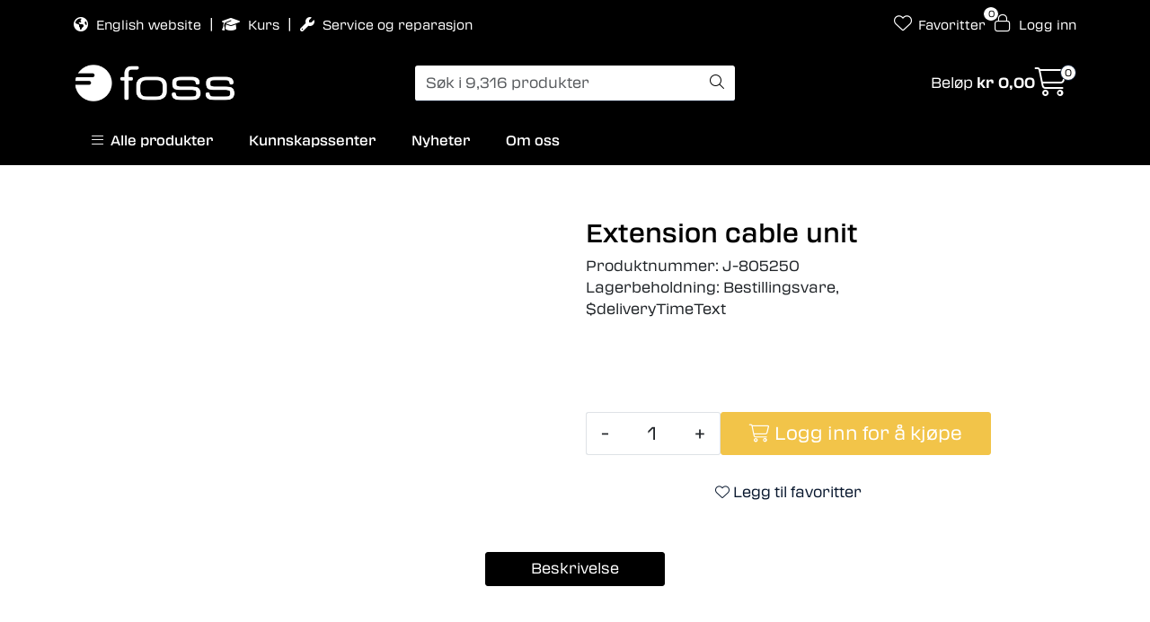

--- FILE ---
content_type: text/html;charset=UTF-8
request_url: https://www.fossfiberoptikk.no/ajax?action=checkStock&pid=14255&_=1764891425666
body_size: 168
content:
        

    
    
    
    
    
    
    
    
    
    
             
            
                              
<!-- START /modules/components/product-stock -->



    
    
    
    
    
    
    
    
    
    

                                                                 Bestillingsvare, $deliveryTimeText
                            
            
            
            
<!-- END /modules/components/product-stock -->

    
    
    
    
    
    
    
    
    
    
    
    
    
    
    
    
    
    
    
    
    
    
    
    
    
    
    
    
    
    
    
    
    
    
    
    
    
    
    
    
    
    
    
    
    
    
    
    
    
    

--- FILE ---
content_type: text/html;charset=UTF-8
request_url: https://www.fossfiberoptikk.no/ajax?action=checkStocksInList&pids=14255&_=1764891425667
body_size: 226
content:
        

    
    
    
    
    
    
    
    
    
    
             
            
    
                         <htmlContent>
            <div id="14255" class="productStock">
                     
<!-- START /modules/components/product-stock -->



    
    
    
    
    
    
    
    
    
    

                                                                 Bestillingsvare, $deliveryTimeText
                            
            
            
            
<!-- END /modules/components/product-stock -->

        </div>
        </htmlContent>
    
    
    
    
    
    
    
    
    
    
    
    
    
    
    
    
    
    
    
    
    
    
    
    
    
    
    
    
    
    
    
    
    
    
    
    
    
    
    
    
    
    
    
    
    
    
    
    
    

--- FILE ---
content_type: text/html;charset=UTF-8
request_url: https://www.fossfiberoptikk.no/ajax?action=getAddToBasketButtons&type=list&pids=14255&_=1764891425669
body_size: 297
content:
        

    
    
    
    
    
    
    
    
    
    
             
            
    
    
    
    
    
    
    
    
                     

            <htmlContent>
                                            <div id="14255" class="addtobasketButton">
                                                         <button type="button" class="col-12 btn btn-success button-cart" onclick="location.href='/login';return false;">
    <i class="fa-light fa-cart-shopping" aria-hidden="true"></i>
    <span>Logg inn for å kjøpe</span>
</button>                                                    </div>
                    </htmlContent>
        
    
    
    
    
    
    
    
    
    
    
    
    
    
    
    
    
    
    
    
    
    
    
    
    
    
    
    
    
    
    
    
    
    
    
    
    
    
    
    
    
    

--- FILE ---
content_type: text/html;charset=UTF-8
request_url: https://www.fossfiberoptikk.no/ajax?action=getProductGallery&id=14255&thumbPosition=left
body_size: 124
content:
        

    
    
    
    
    
    
    
    
    
    
             
            
    
    
    
    
    
    
    
    
    
    
    
    
    
    
    
    
    
    
    
    
    
    
    
    
    
    
    
    
                     
<!-- START /ajax/getProductGallery -->


         
<!-- START /modules/components/product-labels -->


<!-- END /modules/components/product-labels -->



<!-- END /modules/components/product-labels -->

    
    
    
    
    
    
    
    
    
    
    
    
    
    
    
    
    
    
    
    
    
    

--- FILE ---
content_type: text/html;charset=UTF-8
request_url: https://www.fossfiberoptikk.no/advanced-shoppinglist-ajax?action=translate
body_size: 50
content:
        

    
    
    
    